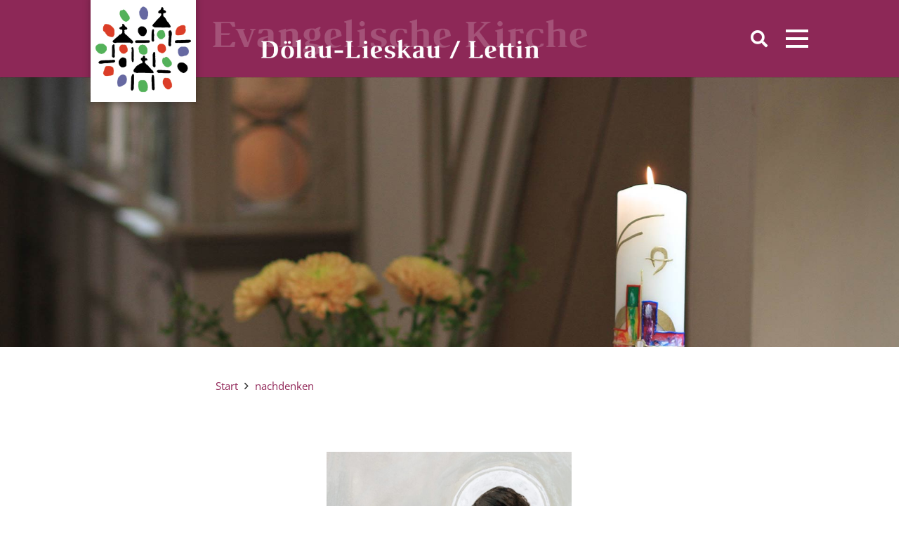

--- FILE ---
content_type: text/css
request_url: https://kirche-dll.de/wp-content/themes/Impreza-child/style.css?ver=8.38.1
body_size: 193
content:
/*
Theme Name: Impreza Child
Template: Impreza
Version: 1.0
Author:	UpSolution
Theme URI: http://impreza.us-themes.com/
Author URI: http://us-themes.com/
*/

/*Add your own styles here:*/


.wpb_heading.wpb_widgetised_column_heading {
	display: none;
}

.w-nav-title {
	visibility: hidden;
}

.w-nav-title::before {
  content: "Text";
  visibility: visible;
}